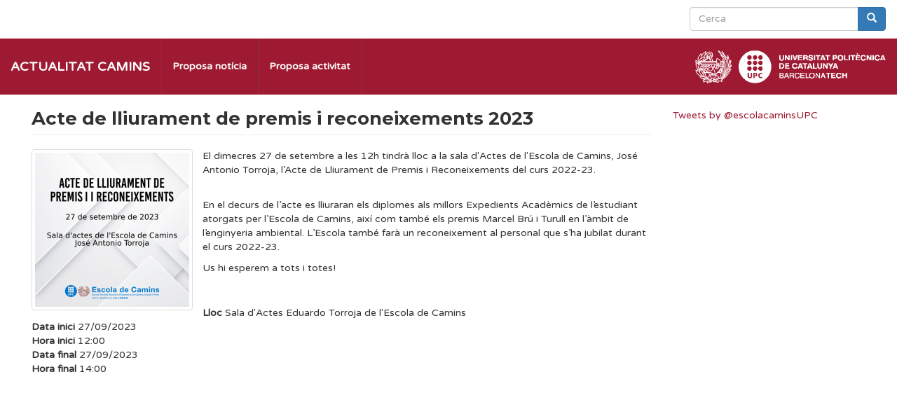

--- FILE ---
content_type: text/html; charset=utf-8
request_url: https://actualitat.camins.upc.edu/ca/node/8488
body_size: 4741
content:
<!DOCTYPE html>
<html lang="ca" dir="ltr" prefix="content: http://purl.org/rss/1.0/modules/content/ dc: http://purl.org/dc/terms/ foaf: http://xmlns.com/foaf/0.1/ og: http://ogp.me/ns# rdfs: http://www.w3.org/2000/01/rdf-schema# sioc: http://rdfs.org/sioc/ns# sioct: http://rdfs.org/sioc/types# skos: http://www.w3.org/2004/02/skos/core# xsd: http://www.w3.org/2001/XMLSchema#">
<head>
  <link rel="profile" href="http://www.w3.org/1999/xhtml/vocab" />
  <meta name="viewport" content="width=device-width, initial-scale=1.0">
  <meta http-equiv="Content-Type" content="text/html; charset=utf-8" />
<meta name="Generator" content="Drupal 7 (http://drupal.org)" />
<link rel="canonical" href="/ca/node/8488" />
<link rel="shortlink" href="/ca/node/8488" />
<link rel="shortcut icon" href="https://actualitat.camins.upc.edu/sites/all/themes/actualitat/favicon.ico" type="image/vnd.microsoft.icon" />
  <title>Acte de lliurament de premis i reconeixements 2023 | Actualitat Camins</title>
  <style>
@import url("https://actualitat.camins.upc.edu/modules/system/system.base.css?snam5x");
</style>
<style>
@import url("https://actualitat.camins.upc.edu/sites/all/modules/date/date_api/date.css?snam5x");
@import url("https://actualitat.camins.upc.edu/sites/all/modules/date/date_popup/themes/datepicker.1.7.css?snam5x");
@import url("https://actualitat.camins.upc.edu/modules/field/theme/field.css?snam5x");
@import url("https://actualitat.camins.upc.edu/modules/node/node.css?snam5x");
@import url("https://actualitat.camins.upc.edu/sites/all/modules/views/css/views.css?snam5x");
</style>
<style>
@import url("https://actualitat.camins.upc.edu/sites/all/modules/ctools/css/ctools.css?snam5x");
</style>
<link type="text/css" rel="stylesheet" href="//fonts.googleapis.com/css?family=Varela+Round|Montserrat:700" media="all" />
<link type="text/css" rel="stylesheet" href="//maxcdn.bootstrapcdn.com/font-awesome/4.7.0/css/font-awesome.min.css" media="all" />
<link type="text/css" rel="stylesheet" href="//cdn.jsdelivr.net/bootstrap/3.3.7/css/bootstrap.css" media="all" />
<style>
@import url("https://actualitat.camins.upc.edu/sites/all/themes/bootstrap/css/3.3.7/overrides.min.css?snam5x");
@import url("https://actualitat.camins.upc.edu/sites/all/themes/caminstech/css/caminstech.css?snam5x");
@import url("https://actualitat.camins.upc.edu/sites/all/themes/actualitat/css/actualitat.css?snam5x");
</style>
  <!-- HTML5 element support for IE6-8 -->
  <!--[if lt IE 9]>
    <script src="https://cdn.jsdelivr.net/html5shiv/3.7.3/html5shiv-printshiv.min.js"></script>
  <![endif]-->
  <script src="https://actualitat.camins.upc.edu/sites/all/modules/jquery_update/replace/jquery/2.2/jquery.min.js?v=2.2.4"></script>
<script src="https://actualitat.camins.upc.edu/misc/jquery-extend-3.4.0.js?v=2.2.4"></script>
<script src="https://actualitat.camins.upc.edu/misc/jquery-html-prefilter-3.5.0-backport.js?v=2.2.4"></script>
<script src="https://actualitat.camins.upc.edu/misc/jquery.once.js?v=1.2"></script>
<script src="https://actualitat.camins.upc.edu/misc/drupal.js?snam5x"></script>
<script src="https://actualitat.camins.upc.edu/sites/all/modules/jquery_update/js/jquery_browser.js?v=0.0.1"></script>
<script src="https://actualitat.camins.upc.edu/misc/form-single-submit.js?v=7.102"></script>
<script src="//cdn.jsdelivr.net/bootstrap/3.3.7/js/bootstrap.js"></script>
<script src="https://actualitat.camins.upc.edu/sites/default/files/languages/ca_2KP8S8Xe-SVdsdKWriKq1ze1Mi-c88vOppCK3o2a9P8.js?snam5x"></script>
<script src="https://actualitat.camins.upc.edu/sites/all/modules/google_analytics/googleanalytics.js?snam5x"></script>
<script>(function(i,s,o,g,r,a,m){i["GoogleAnalyticsObject"]=r;i[r]=i[r]||function(){(i[r].q=i[r].q||[]).push(arguments)},i[r].l=1*new Date();a=s.createElement(o),m=s.getElementsByTagName(o)[0];a.async=1;a.src=g;m.parentNode.insertBefore(a,m)})(window,document,"script","https://www.google-analytics.com/analytics.js","ga");ga("create", "UA-9509097-9", {"cookieDomain":"auto"});ga("set", "anonymizeIp", true);ga("send", "pageview");</script>
<script src="//ajax.googleapis.com/ajax/libs/angularjs/1.2.0/angular.min.js"></script>
<script src="https://actualitat.camins.upc.edu/sites/all/themes/caminstech/js/caminstech.js?snam5x"></script>
<script src="https://actualitat.camins.upc.edu/sites/all/themes/actualitat/js/actualitat.js?snam5x"></script>
<script>jQuery.extend(Drupal.settings, {"basePath":"\/","pathPrefix":"ca\/","setHasJsCookie":0,"ajaxPageState":{"theme":"actualitat","theme_token":"SO_RIZ63QahA90IqvHko5CjZt-EMK4B8AFOClStwLNI","js":{"sites\/all\/modules\/addthis\/addthis.js":1,"sites\/all\/themes\/bootstrap\/js\/bootstrap.js":1,"sites\/all\/modules\/jquery_update\/replace\/jquery\/2.2\/jquery.min.js":1,"misc\/jquery-extend-3.4.0.js":1,"misc\/jquery-html-prefilter-3.5.0-backport.js":1,"misc\/jquery.once.js":1,"misc\/drupal.js":1,"sites\/all\/modules\/jquery_update\/js\/jquery_browser.js":1,"misc\/form-single-submit.js":1,"\/\/cdn.jsdelivr.net\/bootstrap\/3.3.7\/js\/bootstrap.js":1,"public:\/\/languages\/ca_2KP8S8Xe-SVdsdKWriKq1ze1Mi-c88vOppCK3o2a9P8.js":1,"sites\/all\/modules\/google_analytics\/googleanalytics.js":1,"0":1,"\/\/ajax.googleapis.com\/ajax\/libs\/angularjs\/1.2.0\/angular.min.js":1,"sites\/all\/themes\/caminstech\/js\/caminstech.js":1,"sites\/all\/themes\/actualitat\/js\/actualitat.js":1},"css":{"modules\/system\/system.base.css":1,"sites\/all\/modules\/date\/date_api\/date.css":1,"sites\/all\/modules\/date\/date_popup\/themes\/datepicker.1.7.css":1,"modules\/field\/theme\/field.css":1,"modules\/node\/node.css":1,"sites\/all\/modules\/views\/css\/views.css":1,"sites\/all\/modules\/ctools\/css\/ctools.css":1,"\/\/fonts.googleapis.com\/css?family=Varela+Round|Montserrat:700":1,"\/\/maxcdn.bootstrapcdn.com\/font-awesome\/4.7.0\/css\/font-awesome.min.css":1,"\/\/cdn.jsdelivr.net\/bootstrap\/3.3.7\/css\/bootstrap.css":1,"sites\/all\/themes\/bootstrap\/css\/3.3.7\/overrides.min.css":1,"sites\/all\/themes\/caminstech\/css\/caminstech.css":1,"sites\/all\/themes\/actualitat\/css\/actualitat.css":1}},"googleanalytics":{"trackOutbound":1,"trackMailto":1,"trackDownload":1,"trackDownloadExtensions":"7z|aac|arc|arj|asf|asx|avi|bin|csv|doc(x|m)?|dot(x|m)?|exe|flv|gif|gz|gzip|hqx|jar|jpe?g|js|mp(2|3|4|e?g)|mov(ie)?|msi|msp|pdf|phps|png|ppt(x|m)?|pot(x|m)?|pps(x|m)?|ppam|sld(x|m)?|thmx|qtm?|ra(m|r)?|sea|sit|tar|tgz|torrent|txt|wav|wma|wmv|wpd|xls(x|m|b)?|xlt(x|m)|xlam|xml|z|zip"},"urlIsAjaxTrusted":{"\/ca\/node\/8488":true},"addthis":{"async":false,"domready":true,"widget_url":"\/\/s7.addthis.com\/js\/300\/addthis_widget.js","addthis_config":{"pubid":"ra-589c47be922333b6","services_compact":"email,facebook,google_plusone,linkedin,twitter,more","services_exclude":"","data_track_clickback":false,"ui_508_compliant":false,"ui_click":false,"ui_cobrand":"","ui_delay":0,"ui_header_background":"","ui_header_color":"","ui_open_windows":false,"ui_use_css":true,"ui_use_addressbook":false,"ui_language":"ca"},"addthis_share":{"templates":{"twitter":""}}},"bootstrap":{"anchorsFix":"0","anchorsSmoothScrolling":"0","formHasError":1,"popoverEnabled":"1","popoverOptions":{"animation":1,"html":0,"placement":"right","selector":"","trigger":"click","triggerAutoclose":1,"title":"","content":"","delay":0,"container":"body"},"tooltipEnabled":"1","tooltipOptions":{"animation":1,"html":0,"placement":"auto left","selector":"","trigger":"hover focus","delay":0,"container":"body"}}});</script>
</head>
<body class="html not-front not-logged-in no-sidebars page-node page-node- page-node-8488 node-type-activitat i18n-ca">
  <div id="skip-link">
    <a href="#main-content" class="element-invisible element-focusable">Vés al contingut</a>
  </div>
    
<div id="main-container">

    <div class="container-fluid">
    <div id="header" class="row">
      <div class="row-container">
        <div id="block-search-form" class="block block-search pull-right" >
    
  <div class="content">
    <form class="form-search content-search" action="/ca/node/8488" method="post" id="search-block-form" accept-charset="UTF-8"><div><div>
      <h2 class="element-invisible">Formulari de cerca</h2>
    <div class="input-group"><input title="Introduïu els termes que voleu cercar." placeholder="Cerca" class="form-control form-text" type="text" id="edit-search-block-form--2" name="search_block_form" value="" size="15" maxlength="128" /><span class="input-group-btn"><button type="submit" class="btn btn-primary"><span class="icon glyphicon glyphicon-search" aria-hidden="true"></span>
</button></span></div><div class="form-actions form-wrapper form-group" id="edit-actions"><button class="element-invisible btn btn-primary form-submit" type="submit" id="edit-submit" name="op" value="Cerca">Cerca</button>
</div><input type="hidden" name="form_build_id" value="form-ZoH5JSh-76UsD10DhvV2-NI3IxionNY9aFLeUYR1rv0" />
<input type="hidden" name="form_id" value="search_block_form" />
</div>
</div></form>  </div>
</div>
      </div>
    </div>
  </div>


  <header id="navbar" role="banner" class="navbar navbar-default"">
    <div class="navbar-header">

      <a class="navbar-brand" href="/ca" title="Inici">Actualitat Camins</a>

      <!-- .btn-navbar is used as the toggle for collapsed navbar content -->
      <button type="button" class="navbar-toggle navbar-right" data-toggle="collapse" data-target=".navbar-collapse">
        <span class="sr-only">Toggle navigation</span>
        <span class="icon-bar"></span>
        <span class="icon-bar"></span>
        <span class="icon-bar"></span>
      </button>
    </div>

          <div class="navbar-collapse collapse pull-left">
        <nav role="navigation">
                      <ul class="menu nav navbar-nav"><li class="first leaf"><a href="/ca/node/add/noticia" title="">Proposa notícia</a></li>
<li class="last leaf"><a href="/ca/node/add/activitat" title="">Proposa activitat</a></li>
</ul>                                      </nav>
      </div>
    
    <div class="visible-md visible-lg navbar-brand pull-right">
      <a href="http://www.camins.upc.edu">
        <img src="/sites/all/themes/caminstech/img/escut-escola.png" />
      </a>
      <a href="http://www.upc.edu">
        <img src="/sites/all/themes/caminstech/img/logo-upc.png" />
      </a>
    </div>
  </header>

  <div class="container-fluid">
    <div class="row">
      <div class="row-container">
        <section class="col-sm-9">
                      <a id="main-content"></a>
                                    <h1 class="page-header">Acte de lliurament de premis i reconeixements 2023</h1>
                                                                                    <div class="region region-content">
    <section id="block-system-main" class="block block-system clearfix">

      
  <article id="node-8488" class="node node-activitat clearfix" about="/ca/node/8488" typeof="sioc:Item foaf:Document">
    <header>
            <span property="dc:title" content="Acte de lliurament de premis i reconeixements 2023" class="rdf-meta element-hidden"></span>      </header>
    <div class="field field-name-field-share field-type-addthis field-label-hidden">
    <div class="field-items">
          <div class="field-item even"><div class="addthis_toolbox addthis_default_style  " addthis:title="Acte de lliurament de premis i reconeixements 2023 - Actualitat Camins" addthis:url="https://actualitat.camins.upc.edu/ca/node/8488"><a href="http://www.addthis.com/bookmark.php?v=300" class="addthis_button_google_plusone_share"></a>
<a href="http://www.addthis.com/bookmark.php?v=300" class="addthis_button_twitter"></a>
<a href="http://www.addthis.com/bookmark.php?v=300" class="addthis_button_facebook"></a>
<a href="http://www.addthis.com/bookmark.php?v=300" class="addthis_button_linkedin"></a>
<a href="http://www.addthis.com/bookmark.php?v=300" class="addthis_button_email"></a>
</div>
</div>
      </div>
</div>
<div class="field field-name-field-imatge field-type-image field-label-hidden">
    <div class="field-items">
          <div class="field-item even"><a href="https://actualitat.camins.upc.edu/ca/system/files/premis_600_0.png"><img typeof="foaf:Image" class="img-responsive" src="https://actualitat.camins.upc.edu/ca/system/files/styles/medium/private/premis_600_0.png?itok=m8BgxeC_" width="220" height="220" alt="" /></a></div>
      </div>
</div>
<div class="field field-name-field-resum field-type-text-long field-label-hidden">
    <div class="field-items">
          <div class="field-item even"><p>El dimecres 27 de setembre a les 12h tindrà lloc a la sala d'Actes de l'Escola de Camins, José Antonio Torroja, l’Acte de Lliurament de Premis i Reconeixements del curs 2022-23.</p>
</div>
      </div>
</div>
<div class="field field-name-field-contingut field-type-text-long field-label-hidden">
    <div class="field-items">
          <div class="field-item even"><p> </p>
<p>En el decurs de l’acte es lliuraran els diplomes als millors Expedients Acadèmics de l’estudiant atorgats per l’Escola de Camins, així com també els premis Marcel Brú i Turull en l’àmbit de l’enginyeria ambiental. L’Escola també farà un reconeixement al personal que s’ha jubilat durant el curs 2022-23.</p>
<p>Us hi esperem a tots i totes!</p>
<p> </p>
</div>
      </div>
</div>
<div class="field field-name-field-lloc field-type-text field-label-inline clearfix">
      <div class="field-label">Lloc&nbsp;</div>
    <div class="field-items">
          <div class="field-item even">Sala d&#039;Actes Eduardo Torroja de l&#039;Escola de Camins</div>
      </div>
</div>
<div class="field field-name-field-data-inici field-type-datetime field-label-inline clearfix">
      <div class="field-label">Data inici&nbsp;</div>
    <div class="field-items">
          <div class="field-item even"><span class="date-display-single" property="dc:date" datatype="xsd:dateTime" content="2023-09-27T00:00:00+02:00">27/09/2023</span></div>
      </div>
</div>
<div class="field field-name-field-hora-inici field-type-text field-label-inline clearfix">
      <div class="field-label">Hora inici&nbsp;</div>
    <div class="field-items">
          <div class="field-item even">12:00</div>
      </div>
</div>
<div class="field field-name-field-data-final field-type-datetime field-label-inline clearfix">
      <div class="field-label">Data final&nbsp;</div>
    <div class="field-items">
          <div class="field-item even"><span class="date-display-single" property="dc:date" datatype="xsd:dateTime" content="2023-09-27T00:00:00+02:00">27/09/2023</span></div>
      </div>
</div>
<div class="field field-name-field-hora-final field-type-text field-label-inline clearfix">
      <div class="field-label">Hora final&nbsp;</div>
    <div class="field-items">
          <div class="field-item even">14:00</div>
      </div>
</div>
    </article>

</section>
  </div>
        </section>
        <section class="col-sm-3">
            <div class="region region-sidebar-secondary">
    <section id="block-block-2" class="block block-block clearfix">

      
  <p><a class="twitter-timeline" data-height="600" href="https://twitter.com/escolacaminsUPC">Tweets by @escolacaminsUPC</a> </p>
<script async="" src="//platform.twitter.com/widgets.js" charset="utf-8"></script>

</section>
  </div>
        <section>
      </div>
    </div>
  </div>

  
</div>
  <script src="https://actualitat.camins.upc.edu/sites/all/modules/addthis/addthis.js?snam5x"></script>
<script src="https://actualitat.camins.upc.edu/sites/all/themes/bootstrap/js/bootstrap.js?snam5x"></script>
</body>
</html>


--- FILE ---
content_type: text/css
request_url: https://actualitat.camins.upc.edu/sites/all/themes/caminstech/css/caminstech.css?snam5x
body_size: 1089
content:
* {
  font-family: 'Varela Round', sans-serif;
}
h1,h2,h3,h4,h5,h6 {
  font-family: 'Montserrat', sans-serif;
}

a {
  color: #9e1a32;
}
a:hover, a:focus {
  color: #661120;
  text-decoration: none;
}

#header {
  padding-top: 0.2em;
  padding-bottom: 0.2em;
}

/* ------------ Open. SIDEBAR_FIRST ------------ */
#sidebar_first h2 {
  color: #999;
  font-size: 1em;
  font-weight: normal;
}

#sidebar_first ul {
  padding-left: 0;
  list-style: none;
}

#sidebar_first li a {
  display: block;
  padding: 10px 15px;
}

#sidebar_first li a:hover {
  text-decoration: none;
}

#sidebar_first li.active a:hover, #sidebar_first  li a:hover {
  background-color: #f5f5f5;
}
/* ------------ Close. SIDEBAR_FIRST ------------ */

/* ------------ Open. BLOCK. Navbar ------------ */
#navbar {
  background-color: #9e1a32;
  border: none;
  -webkit-border-radius: 0;
  -moz-border-radius: 0;
  border-radius: 0;
}

#navbar .navbar-brand img {
  margin: auto;
  height: 50px;
}

#navbar ul.navbar-nav {
  border-right: solid 1px #B31D38;
  border-left: solid 1px #872434;
}

#navbar ul.navbar-nav li {
  border-right: solid 1px #872434;
  border-left: solid 1px #B31D38;
}

#navbar ul.navbar-nav > li.dropdown a {
  background-color: #9e1a32;
}

#navbar a.navbar-brand {
  color: white;
  font-weight: bold;
  padding-top: 30px;
  padding-bottom: 30px;
}

#navbar ul.navbar-nav a {
  color: white;
  font-weight: bold;
  text-transform: uppercase;
  padding-top: 30px;
  padding-bottom: 30px;
}

#navbar ul.navbar-nav li.active a {
  color: white;
  background-color: #9e1a32;
}

#navbar ul.navbar-nav li.active a:hover, #navbar ul.navbar-nav a:hover {
  background-color: #B31D38;
}

#navbar ul.dropdown-menu {
  border: none;
  background-color: #9e1a32;
}
#navbar ul.dropdown-menu a {
  text-transform: none;
  font-weight: normal;
  padding-top: 0.5em;
  padding-bottom: 0.5em;
}

#navbar .caret {
  display: none;
}

#navbar .navbar-form {
  margin-top: 1em;
}
/* ------------ Close. BLOCK. Navbar ------------ */

/* ------------ Open. BLOCK. Search ------------ */
#block-search-form, #search-block-form {
  width: 20em;
  margin-right: -1em;
  margin-top: 0.5em;
  margin-bottom: -0.5em;
}
/* ------------ Close. BLOCK. Search ------------ */

/* ------------ Open. BLOCK. Language ------------ */
#block-locale-language {
}

#block-locale-language ul {
  margin: 5px 0;
}

#block-locale-language li {
  display: inline;
  list-style-type: none;
  background-color: white;
  padding: 0.1em 0.3em 0.2em 0.3em;
  -webkit-border-radius: 5px;
  -moz-border-radius: 5px;
  border-radius: 5px;
  opacity:0.70;
  filter:alpha(opacity=70);
}

#block-locale-language .language-link {
  font-size: 7pt;
  font-weight: bold;
}

#block-locale-language li.active {
  display: none;
}
/* ------------ Close. BLOCK. Language ------------ */

/* ------------ Open. BLOCK. Footer ------------ */
.footer {
  border: none;
  padding-top: 0;
}

#footer {
  background-color: #777;
  color: #333;
  font-size: 0.9em;
}

#footer h2 {
  font-size: 1em;
  text-transform: uppercase;
  padding-bottom: 0.5em;
  border-bottom: dotted 1px #ccc;
}

#footer a {
  color: white;
}

#footer a:hover, #footer a:focus {
  color: #ddd;
}
/* ------------ Close. BLOCK. Footer ------------ */

/* ------------ Open. COMMON STYLES ------------ */
.navbar-collapse {
  padding-left: 0;
  padding-right: 0;
}

.row-container {
  padding-left: 30px;
  padding-right: 30px;
}

.border-radius {
  -webkit-border-radius: 15px;
  -moz-border-radius: 15px;
  border-radius: 15px;
}

.separator-right { margin-right: 1em; }
.separator-right-lg { margin-right: 4em; }

.separator-left { margin-left: 1em; }
.separator-left-lg { margin-left: 4em; }

.separator-bottom { margin-bottom: 1em; }
.separator-bottom-lg { margin-bottom: 4em; }

.separator-top { margin-top: 1em; }
.separator-top-lg { margin-top: 4em; }

.text-color-white { color: white; }

/* ------------ Close. COMMON STYLES ------------ */


--- FILE ---
content_type: text/css
request_url: https://actualitat.camins.upc.edu/sites/all/themes/actualitat/css/actualitat.css?snam5x
body_size: 377
content:
h1 {
  font-size: 26px;
}
h2 {
  font-size: 20px;
}
#navbar ul.navbar-nav a {
  text-transform: none;
}
#navbar div.navbar-header a.navbar-brand {
  text-transform: uppercase;
}
.node-noticia .node-readmore, .node-activitat .node-readmore {
  visibility: hidden;
}
.field-name-field-ambit:not(.form-group) {
  margin-top: 0.4em;
  text-align: right;
  font-size: 80%;
}
.field-name-field-ambit .field-item {
  display: inline;
  padding: 0.2em 0.5em;
  -webkit-border-radius: 5px;
  -moz-border-radius: 5px;
  border-radius: 5px;
  background-color: #eee;
}
.field-name-field-ambit .field-item a {
  color: #555;
}
.views-row {
  padding-bottom: 1em;
  border-bottom: solid 1px #ddd;
}
.views-field-field-share, .field-type-addthis {
  float: right;
  display: inline-block;
}


--- FILE ---
content_type: text/plain
request_url: https://www.google-analytics.com/j/collect?v=1&_v=j102&aip=1&a=30674898&t=pageview&_s=1&dl=https%3A%2F%2Factualitat.camins.upc.edu%2Fca%2Fnode%2F8488&ul=en-us%40posix&dt=Acte%20de%20lliurament%20de%20premis%20i%20reconeixements%202023%20%7C%20Actualitat%20Camins&sr=1280x720&vp=1280x720&_u=YEBAAEABAAAAACAAI~&jid=1212331739&gjid=1648770903&cid=1163166428.1769821887&tid=UA-9509097-9&_gid=743236518.1769821887&_r=1&_slc=1&z=518026811
body_size: -454
content:
2,cG-HK56KNMY40

--- FILE ---
content_type: application/javascript
request_url: https://actualitat.camins.upc.edu/sites/all/themes/actualitat/js/actualitat.js?snam5x
body_size: 285
content:
(function ($, Drupal, window, document, undefined) {

  Drupal.behaviors.actualitat_behavior = {
    attach: function(context, settings) {
      $d = $(document);
      $d.find('.node-activitat .field-name-field-imatge').addClass('img-thumbnail pull-left separator-right separator-bottom');
      $d.find('.node-noticia .field-name-field-imatge').addClass('img-thumbnail pull-left separator-right separator-bottom');
      $d.find('.node-activitat .field-name-field-lloc').addClass('separator-top');
      $d.find('.node-noticia .field-name-field-data-publicacio').addClass('text-muted separator-bottom');
    }
  };

})(jQuery, Drupal, this, this.document);


--- FILE ---
content_type: application/javascript
request_url: https://actualitat.camins.upc.edu/sites/all/themes/caminstech/js/caminstech.js?snam5x
body_size: 241
content:
(function ($, Drupal, window, document, undefined) {

  Drupal.behaviors.caminstech_behavior = {
    attach: function(context, settings) {
      $d = $(document);
      $d.find('.caminstech-image-left img').addClass('img-thumbnail pull-left separator-right separator-bottom');
      $d.find('.caminstech-image-right img').addClass('img-thumbnail pull-right separator-left separator-bottom');
    }
  };

})(jQuery, Drupal, this, this.document);



--- FILE ---
content_type: application/javascript
request_url: https://actualitat.camins.upc.edu/sites/default/files/languages/ca_2KP8S8Xe-SVdsdKWriKq1ze1Mi-c88vOppCK3o2a9P8.js?snam5x
body_size: 1794
content:
Drupal.locale = { 'pluralFormula': function ($n) { return Number(($n>1)); }, 'strings': {"":{"An AJAX HTTP error occurred.":"Hi ha hagut un error HTTP d\u0027AJAX.","HTTP Result Code: !status":"Codi de resultat HTTP: !status","An AJAX HTTP request terminated abnormally.":"Una petici\u00f3 HTTP d\u0027AJAX ha acabat de forma anormal.","Debugging information follows.":"A continuaci\u00f3 hi ha informaci\u00f3 de depuraci\u00f3.","Path: !uri":"Cam\u00ed: !uri","StatusText: !statusText":"StatusText: !statusText","ResponseText: !responseText":"ResponseText: !responseText","ReadyState: !readyState":"ReadyState: !readyState","CustomMessage: !customMessage":"CustomMessage: !customMessage","@title dialog":"Quadre de @title","Configure":"Configura","Show shortcuts":"Mostra els accessos directes","Hide shortcuts":"Amaga els accessos directes","Loading":"Carregant","(active tab)":"(pestanya activa)","Hide":"Oculta","Show":"Mostra","Edit":"Edita","Re-order rows by numerical weight instead of dragging.":"Reordeneu les files per pes num\u00e8ric en comptes d\u0027arrossegar-les.","Show row weights":"Mostra el pes de les files","Hide row weights":"Amaga el pes de les files","Drag to re-order":"Arrossegueu per canviar l\u0027ordre","Changes made in this table will not be saved until the form is submitted.":"Els canvis fets en aquesta taula no es desaran fins que no envieu el formulari.","Select all rows in this table":"Selecciona totes les fileres d\u0027aquesta taula","Deselect all rows in this table":"Deselecciona totes les fileres d\u0027aquesta taula","Not restricted":"Sense restriccions","Restricted to certain pages":"Restringit a certes p\u00e0gines","Not customizable":"No personalitzable","The changes to these blocks will not be saved until the \u003Cem\u003ESave blocks\u003C\/em\u003E button is clicked.":"Els canvis fets a aquest bloc no es desaran fins que no es premi el bot\u00f3 \u003Cem\u003EDesar blocs\u003C\/em\u003E.","The block cannot be placed in this region.":"No es pot posar el bloc en aquesta regi\u00f3.","@number comments per page":"@number comentaris per p\u00e0gina","Requires a title":"Requereix un t\u00edtol","Not published":"No publicat","Don\u0027t display post information":"No mostris la informaci\u00f3 de l\u0027entrada.","Enabled":"Habilitat","Disabled":"Inhabilitat","Customize dashboard":"Personalitza el tauler","Add":"Afegeix","Friday":"divendres","Thursday":"dijous","Fri":"dv.","Oct":"oct.","Sunday":"diumenge","Monday":"dilluns","Tuesday":"dimarts","Wednesday":"dimecres","Saturday":"dissabte","Please wait...":"Si us plau, espereu...","The selected file %filename cannot be uploaded. Only files with the following extensions are allowed: %extensions.":"No s\u0027ha pogut carregar el fitxer %filename seleccionat. Nom\u00e9s s\u00f3n permesos els fitxers amb les seg\u00fcents extensions: %extensions.","Done":"Fet","Prev":"Ant.","Next":"Seg\u00fcent","Today":"Avui","January":"gener","February":"febrer","March":"mar\u00e7","April":"abril","May":"maig","June":"juny","July":"juliol","August":"agost","September":"setembre","October":"octubre","November":"novembre","December":"desembre","Jan":"gen.","Feb":"febr.","Mar":"mar\u00e7","Apr":"abr.","Jun":"jun","Jul":"jul.","Aug":"ag.","Sep":"set.","Nov":"nov.","Dec":"des.","Sun":"dg.","Mon":"dl.","Tue":"dt.","Wed":"dc.","Thu":"dj.","Sat":"ds.","Su":"Dg.","Mo":"Dl.","Tu":"Dt.","We":"Dc.","Th":"Dj.","Fr":"Dv.","Sa":"Ds.","mm\/dd\/yy":"mm\/dd\/aa","New revision":"Nova revisi\u00f3","No revision":"No hi ha cap revisi\u00f3","By @name on @date":"Per @name el @date","By @name":"Per @name","Alias: @alias":"\u00c0lies: @alias","No alias":"No hi ha \u00e0lies","Autocomplete popup":"Autocompleci\u00f3 en finestra emergent","Searching for matches...":"Buscant coincid\u00e8ncies...","Not in menu":"No est\u00e0 al men\u00fa","This permission is inherited from the authenticated user role.":"Aquest perm\u00eds s\u0027hereta del rol d\u0027usuari autentificat.","Hide summary":"Amaga el resum","Edit summary":"Edita el resum"}} };